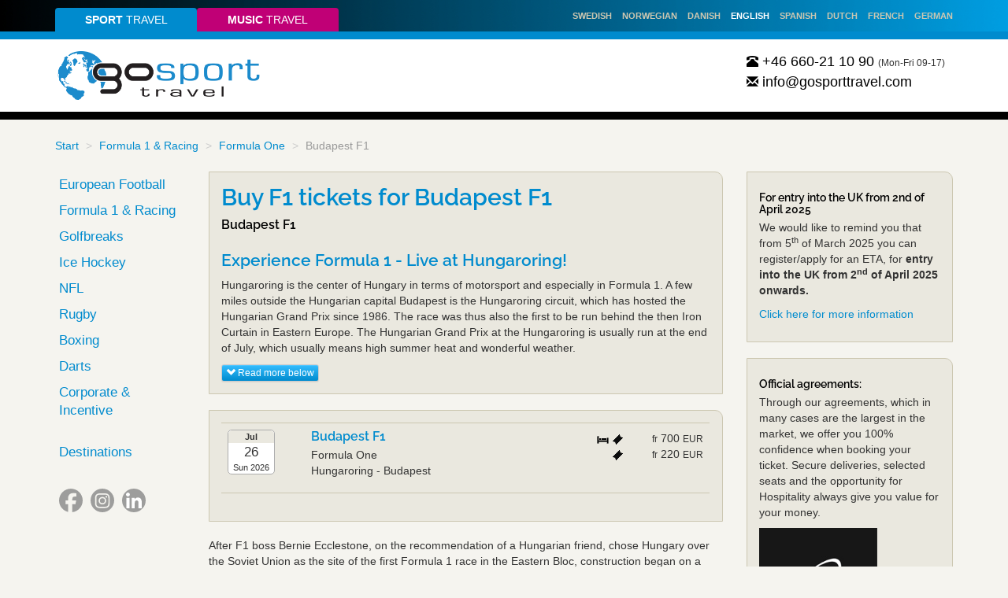

--- FILE ---
content_type: text/html;charset=UTF-8
request_url: https://www.gosporttravel.com/en/formula-one/budapest
body_size: 8676
content:

<!doctype html>
<html>
    <head>
		
			<title>F1 Budapest – Tickets & Hungary GP Packages</title>
			<meta charset="iso-8859-1">
			<meta name="viewport" content="width=device-width, initial-scale=1.0">
			<meta http-equiv="X-UA-Compatible" content="IE=edge,chrome=1">
			<meta name="description" content="Buy official F1 tickets only or book a complete F1 trip with flight, transfer & accommodation to Budapest and experience Formula 1 live at Hungaroring!">
			<base href="https://www.gosporttravel.com" target="_self">
			<link rel="stylesheet" type="text/css" href="https://www.gosporttravel.com/css/bootstrap.min.css">
			<link rel="stylesheet" type="text/css" href="https://www.gosporttravel.com/css/bootstrap-theme.min.css">
			<link rel="stylesheet" type="text/css" href="https://www.gosporttravel.com/css/datepicker.css">
			<link rel="stylesheet" type="text/css" href="https://www.gosporttravel.com/css/bootstrap-select.min.css">
			<link rel="stylesheet" type="text/css" href="https://www.gosporttravel.com/css/typeahead.css">

			
			
					<link rel="alternate" href="https://www.gosporttravel.com/f1-resor/budapest" hreflang="sv" />
				
					<link rel="alternate" href="https://www.gosporttravel.com/en/formula-one/budapest" hreflang="en" />
				
					<link rel="alternate" href="https://www.gosporttravel.com/no/f1-reiser/budapest" hreflang="no" />
				
					<link rel="alternate" href="https://www.gosporttravel.com/da/formel1-rejser/budapest" hreflang="da" />
				
					<link rel="alternate" href="https://www.gosporttravel.com/es/formula-uno/budapest" hreflang="es" />
				
					<link rel="alternate" href="https://www.gosporttravel.com/nl/formule-een/boedapest" hreflang="nl" />
				
					<link rel="alternate" href="https://www.gosporttravel.com/de/formel-1/budapest" hreflang="de" />
				
					<link rel="alternate" href="https://www.gosporttravel.com/fr/formula-one/budapest" hreflang="fr" />
				

			
			<link rel="canonical" href="https://www.gosporttravel.com/en/formula-one/budapest">

			
	<link rel="stylesheet" type="text/css" href="https://www.gosporttravel.com/css/main.css?ver=8">

	

		<!-- Google Tag Manager -->
		<script>(function(w,d,s,l,i){w[l]=w[l]||[];w[l].push({'gtm.start':
		new Date().getTime(),event:'gtm.js'});var f=d.getElementsByTagName(s)[0],
		j=d.createElement(s),dl=l!='dataLayer'?'&l='+l:'';j.async=true;j.src=
		
			'https://www.googletagmanager.com/gtm.js?id='+i+dl;
		
		f.parentNode.insertBefore(j,f);
		})(window,document,'script','dataLayer','GTM-W7PMNNP');</script>
		<!-- End Google Tag Manager -->

		
		<script type="application/ld+json">
			{
			"@context" : "https://schema.org",
			"@type" : "WebSite",
			"name" : "GO Sport Travel",
			"url" : "https://www.gosporttravel.com/"
			}
		</script>
		
		<link rel="shortcut icon" href="https://www.gosporttravel.com/img/favicon_gst.png">
		<link rel="stylesheet" type="text/css" href="https://www.gosporttravel.com/css/gosporttravel.css?ver=4">
	
	<script src="https://www.gosporttravel.com/js/go-jump.js" type="application/javascript"></script>
	

			<script src="https://code.jquery.com/jquery-1.10.2.min.js"></script>
	        <script src="https://www.gosporttravel.com/js/bootstrap.min.js"></script>

	 		<!-- HTML5 Shim and Respond.js IE8 support of HTML5 elements and media queries -->
			<!-- WARNING: Respond.js doesn't work if you view the page via file:// -->
			<!--[if lt IE 9]>
			  <script src="https://oss.maxcdn.com/libs/html5shiv/3.7.0/html5shiv.js"></script>
			  <script src="https://oss.maxcdn.com/libs/respond.js/1.3.0/respond.min.js"></script>
			<![endif]-->

			
			
	</head>
    <body>
		<!-- Google Tag Manager (noscript) -->

		<noscript><iframe src="https://www.googletagmanager.com/ns.html?id=GTM-W7PMNNP" height="0" width="0" style="display:none;visibility:hidden"></iframe></noscript>
		
<!-- End Google Tag Manager (noscript) -->



<header>
	<div class="topbar hidden-sm hidden-xs">
		<div class="container">
			<div class="row">
				
					
					<div class="col-lg-4 col-md-4">
						<ul class="nav nav-tabs nav-justified">

							
								<li class="active"><a href="https://www.gosporttravel.com/en"><strong>Sport</strong> travel</a></li>
								<li><a href="https://www.gomusictravel.se"><strong>Music</strong> travel</a></li>
							
						</ul>
					</div>

					
					
						<div class="col-lg-8 col-md-8">
							<div class="go-langNavi text-right">

								

								
								<a href="f1-resor/budapest" >Swedish</a>
								
									<a href="no/f1-reiser/budapest" >Norwegian</a>
								
									<a href="da/formel1-rejser/budapest" >Danish</a>
								
									<a href="en/formula-one/budapest" class="active">English</a>
								
									<a href="es/formula-uno/budapest" >Spanish</a>
								
									<a href="nl/formule-een/boedapest" >Dutch</a>	
								
									<a href="fr/formula-one/budapest" >French</a>	
								
									<a href="de/formel-1/budapest" >German</a>	
								
							</div>
						</div>
					
			</div>
		</div>
	</div>
	<div class="container">

		
		
		<nav class="navbar navbar-default navbar-fixed-top visible-sm visible-xs" role="navigation">
			
			<div class="navbar-header">
				<button type="button" class="navbar-toggle" data-toggle="collapse" data-target="#bs-example-navbar-collapse-1">
					<span class="sr-only">Toggle navigation</span>
					<span class="icon-bar"></span>
					<span class="icon-bar"></span>
					<span class="icon-bar"></span>
					<span class="icon-bar"></span>
				</button>

				
				
						<a class="navbar-brand" href="en/"><img src="img/gosporttravel_logo.png" class="img-responsive" alt="GO Sport Travel"/></a>
					
			</div>
			
			<div class="collapse navbar-collapse" id="bs-example-navbar-collapse-1">
				<ul class="nav navbar-nav">
					
								<li>
									<a href="en/football" class="dropdown-toggle">
										European Football
									</a>
								</li>

							
								<li>
									<a href="en/motor-sport" class="dropdown-toggle">
										Formula 1 & Racing
									</a>
								</li>

							
					<li class="dropdown">
						<a href="#" class="dropdown-toggle" data-toggle="dropdown">More sports trips<b class="caret"></b></a>
						<ul class="dropdown-menu">

							
							
										<li><a href="en/golfbreaks">Golfbreaks</a></li>									
									
										<li><a href="en/ice-hockey">Ice Hockey</a></li>									
									
										<li><a href="en/nflpackages/nfl-london">NFL</a></li>									
									
										<li><a href="en/rugby">Rugby</a></li>									
									
										<li><a href="en/boxing">Boxing</a></li>									
									
										<li><a href="en/darts">Darts</a></li>									
									
										<li><a href="en/corporate-incentive">Corporate & Incentive</a></li>									
									
								
								<li>
									<a href="https://www.gomusictravel.se" style="margin-top: 5px; color: #c00076;">Music travel</a>
								</li>
								
								<li>
									<a href="/en/destinations" class="dropdown-toggle" style="margin-top: 5px;">
										Destinations
									</a>
								</li>
							
						</ul>
					</li>

					

					<li class="dropdown">
						<a href="#" class="dropdown-toggle" data-toggle="dropdown">Info <b class="caret"></b></a>
						<ul class="dropdown-menu">

							
							
								<li><a href="/en/about-us">About us/Contact</a></li>
								<li><a href="/en/general-conditions">Conditions</a></li>
								
								<li><a href="en/gdpr">GDPR</a></li>
								<li><a href="en/help-with-fixture-change">Help with fixture change?</a></li>
								<li><a href="/en/newsletter">Newsletter</a></li>
								<li><a href="/en/gift-voucher">Gift voucher</a></li>
							
									<li>
										
											<a href="/en/eta">Important information regarding ETA </a>
										
									</li>
								
									<li>
										
											<a href="/en/customer-references">Customer references</a>
										
									</li>
								
							
							

							<li><button onclick="window.open('https://www.facebook.com/sportresor', '_blank');">Facebook <span class="glyphicon glyphicon-new-window"></span></button></li>
							<li><button onclick="window.open('https://www.instagram.com/gosportandgomusictravel', '_blank');">Instagram <span class="glyphicon glyphicon-new-window"></span></button></li>
							
							<li><button onclick="window.open('https://www.linkedin.com/company/gosporttravel', '_blank');">LinkedIn <span class="glyphicon glyphicon-new-window"></span></button></li>

						</ul>
					</li>

					

					
					
						<li>
							<a href="https://www.gosporttravel.com" class="dropdown-toggle" data-toggle="dropdown">
								<img src="img\flag_en.svg" alt="en" style="height: 15px; width: 25px;">								
								<b class="caret"></b>
							</a>
							<ul class="dropdown-menu">
								
										<li>
											<a href="https://www.gosporttravel.com/sv"><img src="img\flag_sv.svg" alt="sv" style="height: 15px; width: 25px;"> sv</a>
										</li>
									
										<li>
											<a href="https://www.gosporttravel.com/no"><img src="img\flag_no.svg" alt="no" style="height: 15px; width: 25px;"> no</a>
										</li>
									
										<li>
											<a href="https://www.gosporttravel.com/da"><img src="img\flag_da.svg" alt="da" style="height: 15px; width: 25px;"> da</a>
										</li>
									
										<li>
											<a href="https://www.gosporttravel.com/es"><img src="img\flag_es.svg" alt="es" style="height: 15px; width: 25px;"> es</a>
										</li>
									
										<li>
											<a href="https://www.gosporttravel.com/nl"><img src="img\flag_nl.svg" alt="nl" style="height: 15px; width: 25px;"> nl</a>
										</li>
									
										<li>
											<a href="https://www.gosporttravel.com/de"><img src="img\flag_de.svg" alt="de" style="height: 15px; width: 25px;"> de</a>
										</li>
									
										<li>
											<a href="https://www.gosporttravel.com/fr"><img src="img\flag_fr.svg" alt="fr" style="height: 15px; width: 25px;"> fr</a>
										</li>
																	
							</ul>
						</li>
					
				</ul>
			</div>
		</nav>
	

		<div class="page-header visible-md visible-lg">
			<div class="row">

				
				<div class="col-lg-3 col-md-3">
					
							<a href="/en/"><img src="img/gosporttravel_logo.png" class="img-responsive visible-md visible-lg" alt="GO Sport Travel - logo"/></a>
						
				</div>

				<div class="col-lg-6 col-md-6"></div>

				
				<div class="col-lg-3 col-md-3 col-sm-3">
					<div class="go-contact">
						
							<a href="tel:+46660211090"><span class="glyphicon glyphicon-phone-alt small"></span> +46 660-21 10 90</a>
							<small>(Mon-Fri 09-17)</small>
							<br>
							
								<a href="mailto:info@gosporttravel.com"><span class="glyphicon glyphicon-envelope small"></span> info@gosporttravel.com</a>
							
					</div>
				</div>
			</div>
		</div>
	</div>
</header> 
	<div class="go-topimg">
		
	</div>


		<div class="container">
			
			
	<div class="row">
		<div class="col-xs-12">
			
			<ol class="breadcrumb">
				
						<li><a href="https://www.gosporttravel.com/en/">Start</a></li>
					
						<li><a href="/en/motor-sport">Formula 1 & Racing</a></li>
					
						<li><a href="/formula-one">Formula One</a></li>
					
						<li class="active">Budapest F1</li>
					
			</ol>
		</div>				
	</div>	


            <div class="row">
            	<div class="col-md-2 visible-lg visible-md">
					
					
		<ul class="nav go-mainmenu">
			
			
			<li>
				
				<ul class="nav">

					
					
								<li><a href="en/football">European Football</a></li>
							
								<li><a href="en/motor-sport">Formula 1 & Racing</a></li>
							
								<li><a href="en/golfbreaks">Golfbreaks</a></li>
							
								<li><a href="en/ice-hockey">Ice Hockey</a></li>
							
								<li><a href="en/nflpackages/nfl-london">NFL</a></li>
							
								<li><a href="en/rugby">Rugby</a></li>
							
								<li><a href="en/boxing">Boxing</a></li>
							
								<li><a href="en/darts">Darts</a></li>
							
								<li><a href="en/corporate-incentive">Corporate & Incentive</a></li>
							
				</ul>
			</li>
			
			
				<li>
					<ul class="nav">
						<li>
							<a href="/en/destinations">Destinations</a>
						</li>
					</ul>
				</li>
			
			
			<li class="small">
				<ul class="nav">
					

					
				</ul>
				<ul id="go-social-menu">
					<li><button onclick="window.open('https://www.facebook.com/sportresor', '_blank');"><img src="img/icon_facebook.svg" width="30" height="30" alt="Facebook" border="0"></button></li>						
					<li><button onclick="window.open('https://www.instagram.com/gosportandgomusictravel', '_blank');"><img src="img/icon_instagram.svg" width="30" height="30" alt="Instagram" border="0"></button></li>
					
					<li><button onclick="window.open('https://www.linkedin.com/company/gosporttravel', '_blank');"><img src="img/icon_linkedin.svg" width="30" height="30" alt="LinkedIn" border="0"></button></li>
				</ul>
			</li>
		</ul>

	
	
				</div>
				<div class="col-md-7">
					
					
						<div class="panel panel-default">
							<div class="panel-body user-text" style="position:relative;">

								
								

								<div class="row go-space-bottom">
									
									<div class="col-xs-12">
										<h1 class="go-main-title">
											Buy F1 tickets for Budapest F1 
										</h1>
										
											<h4>Budapest F1</h4>
										
									</div>
								</div>

								
								
								
				
				<div class="usertext">
					 <h2>Experience Formula 1 - Live at Hungaroring!</h2>

<p>Hungaroring is the center of Hungary in terms of motorsport and especially in Formula 1. A few miles outside the Hungarian capital Budapest is the Hungaroring circuit, which has hosted the Hungarian Grand Prix since 1986. The race was thus also the first to be run behind the then Iron Curtain in Eastern Europe. The Hungarian Grand Prix at the Hungaroring is usually run at the end of July, which usually means high summer heat and wonderful weather.</p>


								<button class="btn-xs btn-default btn right" type="button" onClick="jump('text2');">
									<span class="glyphicon glyphicon-chevron-down"></span> Read more below
								</button>
							
				</div>
				<script language="javascript" type="application/javascript">
					$(".usertext img").addClass('img-responsive');
				</script>
			
							</div>
						</div>
					

	<div class="panel panel-default">
		<div class="panel-body">
			
			

			
			<div class="tab-content">
				
					<div role="tabpanel" class="tab-pane fade in active" id="pane_7_2026">
						<table class="table table-hover go-event-list">
							<tbody class="rowlink" data-link="row">
								
										<tr>
											<td onClick="location.href='https://www.gosporttravel.com/en/formula-one/budapest/68820';">
												<div class="row">
													<div class="col-sm-8">

														<div class="row">
															<div class="col-xs-3">

																<div class="go-display-date">
																	
																		<div class="go-display-date-head">Jul</div>
																		<div class="go-display-date-day-no">26</div>
																		Sun 2026 
																</div>

															</div>
															<div class="col-xs-9">
																<h4>
																	
																		<a href="https://www.gosporttravel.com/en/formula-one/budapest/68820" class="gstcolor">
																			Budapest F1
																		</a>
																	
																</h4>
																<p>
																	Formula One<br>
																	Hungaroring - Budapest
																</p>
															</div>
														</div>
													</div>
													<div class="col-sm-4">
														
															<div class="row go-event-list_price">
																<div class="col-xs-4 col-sm-12">
																	
																</div>
																<div class="col-xs-4 col-sm-12">
																	
																		<div class="row">
																			<div class="col-sm-6 text-right go-icons"><span><img alt='Hotel' src='img/icon_Hotell.png' title='Hotel' class='go-price-icon' /><img alt='Matchday Package' src='img/icon_Biljett.png' title='Matchday Package' class='go-price-icon' /></span></div>
																			<div class="col-sm-6 text-right">
																				<small>fr</small> <span>700</span>&nbsp;<small>EUR</small> 
																			</div>
																		</div>
																	
																</div>
																<div class="col-xs-4 col-sm-12">
																	
																		<div class="row">
																			<div class="col-sm-6 text-right go-icons"><span><img alt='Matchday Package' src='img/icon_Biljett.png' title='Matchday Package' class='go-price-icon' /></span></div>
																			<div class="col-sm-6 text-right">
																				<small>fr</small> <span>220</span>&nbsp;<small>EUR</small> 
																			</div>
																		</div>
																	
																</div>
															</div>
														
													</div>
												</div>
											</td>
										</tr>
									
							</tbody>
						</table>
					</div>
				
			</div>
		</div>
	</div>

				
				<div class="usertext">
					
								<a id="text2"></a>
							

<p>After F1 boss Bernie Ecclestone, on the recommendation of a Hungarian friend, chose Hungary over the Soviet Union as the site of the first Formula 1 race in the Eastern Bloc, construction began on a brand new motorway just outside Budapest in the autumn of 1985.</p>

<p>Already after eight months, the Hungaroring was completed and on August 10, 1986, the first F1 race was run on the track with the Brazilian Nelson Piquet as the winner, an achievement he repeated the following year. In 2003, fittingly enough, the home driver and Hungarian Zsolt Baumgartner made his debut in the F1 context at Hungaroring.</p>

<p>Most successful at the Hungaroring have the German and the multiple world champion Michael Schumacher and the British Lewis Hamilton have been with four victories each.</p>

<p>The Hungarian Grand Prix at Hungaroring is often considered one of the biggest challenges of the season. Although the track belongs to one of the shorter ones in the WC series, just under 4.4 km, it contains as many as 16 curves and chicanes, which means that the drivers must always keep their attention on top.</p>

<h2>Combine Formula 1 with swimming and culture</h2>

<p>As the Hungarian Grand Prix runs at the end of July and the track is in a valley, the weather during the race tends to be really hot. At the same time, it is often also dusty on the track because it is not used as much during the rest of the year.</p>

<p>The track record at Hungaroring is held by Michael Schumacher, who during the 2004 race completed a race of 1: 19,071.</p>

<p>Thanks to the Hungaroring&rsquo; s location just outside Budapest, it is a race that can be perfectly combined with a long weekend in the Hungarian capital. If you have not been to Budapest before, it is a city that is really worth a visit. With a lot of culture, history and of course the world-famous baths, it is a city that lives up to expectations.</p>

<p>If you want to visit culture and swimming as well as Formula 1 when you visit Budapest, a package trip or equivalent through us at Go Sport Travel can be a good alternative. If you book a package trip, travel, hotels and of course the official ticket to the F1 race at Hungaroring are included!</p>

				</div>
				<script language="javascript" type="application/javascript">
					$(".usertext img").addClass('img-responsive');
				</script>
			

				</div>

				
                <div class="col-md-3">
					
	<div class="panel panel-default">
		<div class="panel-body">
			<h5>For entry into the UK from 2nd of April 2025</h5>
			<p>We would like to remind you that from 5<sup>th</sup>&nbsp;of March 2025 you can register/apply for an ETA, for&nbsp;<strong>entry into the UK from 2<sup>nd</sup>&nbsp;of April 2025 onwards.</strong></p>

<p><a href="https://gosporttravel.com/eta">Click here for more information</a></p>

		</div>
	</div>

	<div class="panel panel-default">
		<div class="panel-body">
			<h5>Official agreements:</h5>
			<p>Through our agreements, which in many cases are the largest in the market, we offer you 100% confidence when booking your ticket. Secure deliveries, selected seats and the opportunity for Hospitality always give you value for your money.</p>

<p><img alt="Wembley Stadium Official Ticket Agent | GO Sport Travel" src="/userfiles/goimages/loggor/wembley_gosporttravel_200.jpg" style="height:150px; text-align:center; width:150px" /></p>

<p><img alt="Official Ticket Agent of FC Barcelona | GO Sport Travel" src="/userfiles/goimages/loggor/2601_Segells_Oficials_Agents_GOS_01_neg_gstweb.jpg" style="height:87px; width:200px" /></p>

<p><img alt="Tottenham Hotspur Official Club Reseller | GO Sport Travel" src="/userfiles/goimages/loggor/tottenham_official_club_reseller.jpg" style="height:107px; text-align:center; width:200px" /></p>

<p><img alt="Fulham FC Official Club Reseller | GO Sport Travel" src="/userfiles/goimages/loggor/fulham_badge_hospitality_125.jpg" style="height:112px; width:200px" /></p>

<p><img alt="Official Brentford FC Reseller | GO Sport Travel" src="/userfiles/WEBBagent_brentford_24-25_200x.png" style="height:90px; width:200px" /></p>

<p><img alt="Watford FC Official Match Break Partner | GO Sport Travel" src="/userfiles/goimages/loggor/Go Sport Partnership_beskuren2023_webb.jpg" style="height:105px; width:200px" /></p>

<p><img alt="" src="/userfiles/goimages/loggor/millwall_fc_portrait1.png" style="height:112px; width:200px" /></p>

<p><img alt="Manchester City Official Matchday Agent | GO Sport Travel" src="/userfiles/goimages/loggor/mancity_agentcrest_125.png" style="height:141px; width:125px" /></p>

<p><img alt="Crystal Palace FC | GO Sport Travel Premium Matchday Official Reseller of Crystal Palace FC" src="/userfiles/goimages/loggor/Premium Matchday Official Reseller_webb250x311.png" style="height:149px; width:120px" /></p>

<p><img alt="Manchester United FC | GO Sport Travel Authorised reseller of Manchester United FC" src="/userfiles/goimages/loggor/manutd_agent_webb_gst.jpg" style="height:136px; width:120px" /></p>

<p><img alt="Tottenham Hotspur Stadium Official Agent | GO Sport Travel" src="/userfiles/goimages/loggor/Spurs_third_party_crest.png" style="height:135px; width:120px" /></p>

<p><img alt="AC Milan Authorized Ticket Agent | GO Sport Travel" src="/userfiles/goimages/loggor/acmilan_gosporttravel.png" style="height:106px; text-align:center; width:200px" /></p>

<p><img alt="Juventus | GO Sport Travel Authorized Travel Agent of Juvents" src="/userfiles/goimages/loggor/juventus_agentcrest.jpg" style="height:106px; text-align:center; width:200px" /></p>

<p><img alt="Como 1907 | GO Sport Travel Auhorized Ticket Agent of Como 1907" src="/userfiles/goimages/loggor/como_agentlogo_bg-ung_300x300_webb.jpg" style="height:106px; text-align:center; width:200px" /></p>

<p><img alt="Parma Calcio | GO Sport Travel Official Club Reseller of Parma Calcio" src="/userfiles/goimages/loggor/Official Club Reseller Parma Clacio 1913.png" style="height:97px; width:200px" /></p>

<p><img alt="AS Roma | GO Sport Travel Official Reseller of AS Roma" src="/userfiles/goimages/loggor/asroma_official_crest.png" style="height:85px; width:200px" /></p>

<p><img alt="Official Reseller Circuit de Barcelona Catalunya | GO Sport Travel" src="/userfiles/goimages/loggor/Official Reseller Logo_F1_Barcelona_300.png" style="height:73px; width:200px" /></p>

<p><img alt="" src="/userfiles/goimages/loggor/Member logo blue 2023_24_webb.jpg" style="height:88px; width:125px" /></p>

		</div>
	</div>

                </div>
			</div>

		</div>

		
		


<div class="container">
	<div class="row">
		<div class="col-md-2">
		</div>
		<div class="col-md-7 text-center">
			<button class="btn-default btn" type="button" onclick="jump('body');">
				&nbsp;<span class="glyphicon glyphicon-chevron-up"></span>&nbsp;
			</button>
		</div>
	</div>
</div>
<br>
<footer>
	<div class="container">
		
			<div class="row">
				<div class="col-md-4">
					
					<ul>
						 
							<li><a href="/en/about-us">About us/Contact</a></li>
							<li><a href="/en/general-conditions">Conditions</a></li>
							
							<li><a href="en/gdpr">GDPR</a></li>
							<li><a href="en/help-with-fixture-change">Assistance new event date</a></li>
							<li><a href="/en/newsletter">Newsletter</a></li>
							<li><a href="/en/gift-voucher">Gift voucher</a></li>
						
								<li>
									
										<a href="/en/eta">Important information regarding ETA </a>
									
								</li>
							
								<li>
									
										<a href="/en/customer-references">Customer references</a>
									
								</li>
							
					</ul>
					
					<br>
				</div>
				<div class="col-md-4">
					<h5>G&O Sport Travel AB</h5>
					<p>
						Lasarettsgatan 12<br>
						SE-891 33 Örnsköldsvik
					</p>
					<p>
						Reg.nr: 556611-5738
					</p>
					<h5>
						Phone:
						<span><a href="tel:+46660211090">+46 660-21 10 90</a></span>
					</h5>
					<h5>
						E-mail:
						<span><a href="mailto:info@gosporttravel.com">info@gosporttravel.com</a></span>
					</h5>
					<br>
				</div>
				<div class="col-md-4" id="partnerlogotypes">
					<div class="col-sm-12">
						<h5>Partners</h5>
						<div>
							
							<span><img src="img/partners/dibs.png" alt="DIBS" width="76" height="33" class="img-responsive" /></span>
							<span><img src="img/partners/wasa_kredit.gif" alt="wasa kredit" width="98" height="14" class="img-responsive" /></span>
							<span><img src="img/partners/lansforsakringar.gif" alt="l?nsforsakringar" width="15" height="14" class="img-responsive" /></span>
							<span><img src="img/partners/visa.gif" alt="Visa" width="60" height="20" class="img-responsive" /></span>
							<span><img src="img/partners/mastercard.gif" alt="Mastercard" width="48" height="29" class="img-responsive" /></span>
							<span><img src="img/partners/american_express.gif" alt="American Express" width="39" height="38" class="img-responsive" /></span>
							<span><img src="img/partners/swish.png" alt="Swish" width="100" height="30" class="img-responsive" /></span>
							
	  					</div>
						<div>
							<span><img src="img/partners/kammarkollegiet.gif" alt="kammarkollegiet" width="56" height="38" class="img-responsive" /></span>
							
						</div>
					</div>
				</div>
			</div>
			<div class="row">
				<div class="col-sm-12">
					<p>&copy; GO Sport Travel 2026 </p>
					
					
				</div>
			</div>
		
	</div>
</footer>




	<script type="text/javascript">
		var Tawk_API=Tawk_API||{}, Tawk_LoadStart=new Date();
		(function(){
		var s1=document.createElement("script"),s0=document.getElementsByTagName("script")[0];
		s1.async=true;
		s1.src='https://embed.tawk.to/589478e10027be0a6e27c897/default';
		s1.charset='UTF-8';
		s1.setAttribute('crossorigin','*');
		s0.parentNode.insertBefore(s1,s0);
		})();
	</script>


	</body>
</html> 

--- FILE ---
content_type: image/svg+xml
request_url: https://www.gosporttravel.com/img/flag_no.svg
body_size: 544
content:
<?xml version="1.0" encoding="UTF-8"?>
<svg id="Layer_1" data-name="Layer 1" xmlns="http://www.w3.org/2000/svg" version="1.1" viewBox="0 0 1000 600">
  <defs>
    <style>
      .cls-1 {
        fill: #c8102e;
      }

      .cls-1, .cls-2, .cls-3 {
        stroke-width: 0px;
      }

      .cls-2 {
        fill: #00205b;
      }

      .cls-3 {
        fill: #fff;
      }
    </style>
  </defs>
  <rect class="cls-1" width="1000" height="600"/>
  <g>
    <rect class="cls-3" x="272.7" width="181.8" height="600"/>
    <rect class="cls-3" y="225" width="1000" height="150"/>
  </g>
  <g>
    <rect class="cls-2" x="318.2" width="90.9" height="600"/>
    <rect class="cls-2" y="262.5" width="1000" height="75"/>
  </g>
</svg>

--- FILE ---
content_type: image/svg+xml
request_url: https://www.gosporttravel.com/img/icon_instagram.svg
body_size: 1791
content:
<?xml version="1.0" encoding="UTF-8"?>
<svg id="Layer_2" data-name="Layer 2" xmlns="http://www.w3.org/2000/svg" viewBox="0 0 170 170">
  <defs>
    <style>
      .cls-1 {
        fill: #9d9d9c;
        stroke-width: 0px;
      }
    </style>
  </defs>
  <g id="katman_1" data-name="katman 1">
    <circle class="cls-1" cx="85.11" cy="86.9" r="17.63"/>
    <path class="cls-1" d="M126.3,55.74c-.95-2.45-2.12-4.24-3.95-6.07-1.87-1.87-3.62-3-6.07-3.95-1.87-.73-4.65-1.57-9.8-1.83-5.56-.26-7.24-.29-21.36-.29s-15.8.04-21.36.29c-5.16.22-7.94,1.1-9.8,1.83-2.45.95-4.24,2.12-6.07,3.95-1.87,1.87-3,3.62-3.95,6.07-.73,1.87-1.57,4.65-1.83,9.8-.26,5.56-.29,7.24-.29,21.36s.04,15.8.29,21.36c.22,5.16,1.1,7.94,1.83,9.8.95,2.45,2.12,4.24,3.95,6.07s3.62,3,6.07,3.95c1.87.73,4.65,1.57,9.8,1.83,5.56.26,7.24.29,21.36.29s15.8-.04,21.36-.29c5.16-.22,7.94-1.1,9.8-1.83,2.45-.95,4.24-2.12,6.07-3.95s3-3.62,3.95-6.07c.73-1.87,1.57-4.65,1.83-9.8.26-5.56.29-7.24.29-21.36s-.04-15.8-.29-21.36c-.22-5.15-1.1-7.93-1.83-9.8ZM85.11,114.08c-15,0-27.14-12.14-27.14-27.14s12.14-27.14,27.14-27.14,27.14,12.14,27.14,27.14-12.18,27.14-27.14,27.14ZM113.31,65.03c-3.51,0-6.33-2.85-6.33-6.33s2.85-6.33,6.33-6.33,6.33,2.85,6.33,6.33c.04,3.51-2.82,6.33-6.33,6.33Z"/>
    <path class="cls-1" d="M85,0C38.05,0,0,38.05,0,85s38.05,85,85,85,85-38.05,85-85S131.95,0,85,0ZM137.64,108.7c-.26,5.63-1.13,9.47-2.45,12.84-1.35,3.47-3.15,6.44-6.11,9.36-2.93,2.93-5.89,4.76-9.36,6.11-3.37,1.32-7.21,2.19-12.84,2.45s-7.43.33-21.8.33-16.17-.07-21.8-.33c-5.63-.26-9.47-1.13-12.84-2.45-3.47-1.35-6.44-3.15-9.36-6.11-2.93-2.93-4.76-5.89-6.11-9.36-1.32-3.37-2.19-7.21-2.45-12.84s-.33-7.43-.33-21.8.07-16.17.33-21.8,1.13-9.47,2.45-12.84c1.35-3.47,3.15-6.44,6.11-9.36,2.93-2.93,5.89-4.76,9.36-6.11,3.37-1.32,7.21-2.19,12.84-2.45s7.43-.33,21.8-.33,16.17.07,21.8.33,9.47,1.13,12.84,2.45c3.47,1.35,6.44,3.15,9.36,6.11,2.93,2.93,4.76,5.89,6.11,9.36,1.32,3.37,2.19,7.21,2.45,12.84.26,5.63.33,7.43.33,21.8s-.08,16.17-.33,21.8Z"/>
  </g>
</svg>